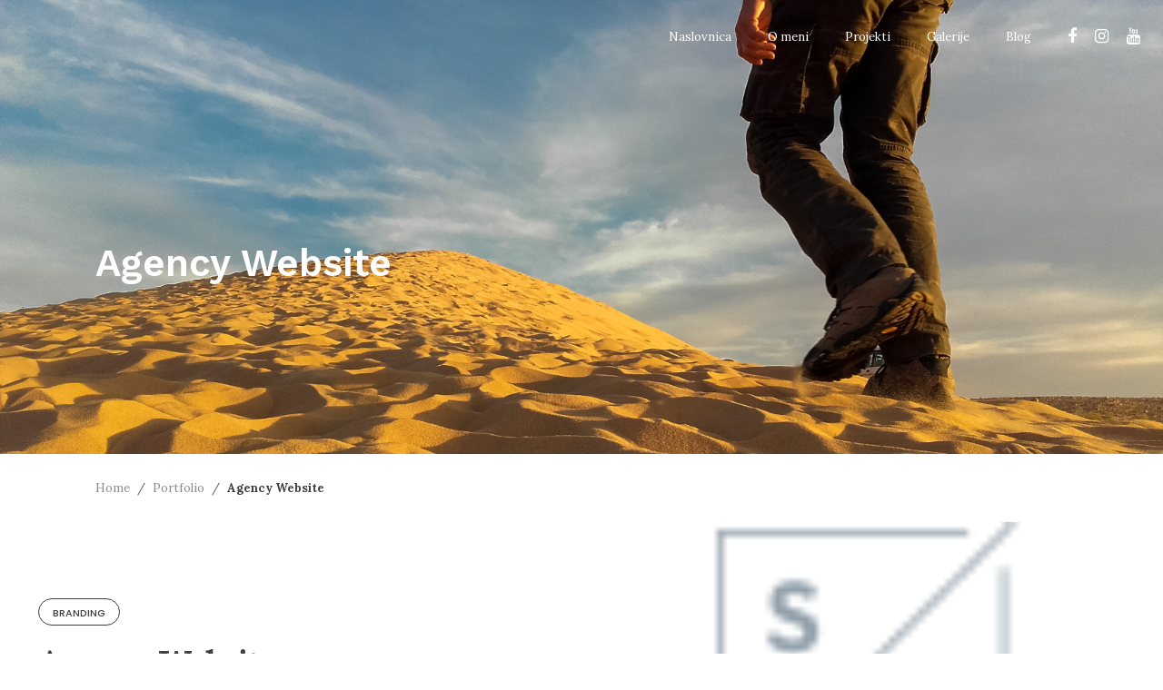

--- FILE ---
content_type: text/html; charset=UTF-8
request_url: https://www.passenger.com.hr/project/agency-website-2/
body_size: 8574
content:
<!DOCTYPE html>
<html lang="en-US"
	prefix="og: http://ogp.me/ns#" >
<head>
	
	<!-- Global site tag (gtag.js) - Google Analytics -->
	<script async src="https://www.googletagmanager.com/gtag/js?id=UA-125059612-1"></script>
	<script>
  		window.dataLayer = window.dataLayer || [];
  		function gtag(){dataLayer.push(arguments);}
  		gtag('js', new Date());
		
  		gtag('config', 'UA-125059612-1');
	</script>

	
    <meta charset="UTF-8">
	<meta name="viewport" content="width=device-width, initial-scale=1.0, maximum-scale=1, user-scalable=no">

	<link rel="profile" href="http://gmpg.org/xfn/11"> 
	<link rel="pingback" href="https://www.passenger.com.hr/xmlrpc.php">
   

	<title>Agency Website &#8211; Passenger.com.hr</title>
<link rel='dns-prefetch' href='//s0.wp.com' />
<link rel='dns-prefetch' href='//secure.gravatar.com' />
<link rel='dns-prefetch' href='//s.w.org' />
<link rel="alternate" type="application/rss+xml" title="Passenger.com.hr &raquo; Feed" href="https://www.passenger.com.hr/feed/" />
<link rel="alternate" type="application/rss+xml" title="Passenger.com.hr &raquo; Comments Feed" href="https://www.passenger.com.hr/comments/feed/" />
		<script type="text/javascript">
			window._wpemojiSettings = {"baseUrl":"https:\/\/s.w.org\/images\/core\/emoji\/11\/72x72\/","ext":".png","svgUrl":"https:\/\/s.w.org\/images\/core\/emoji\/11\/svg\/","svgExt":".svg","source":{"concatemoji":"https:\/\/www.passenger.com.hr\/wp-includes\/js\/wp-emoji-release.min.js?ver=4.9.26"}};
			!function(e,a,t){var n,r,o,i=a.createElement("canvas"),p=i.getContext&&i.getContext("2d");function s(e,t){var a=String.fromCharCode;p.clearRect(0,0,i.width,i.height),p.fillText(a.apply(this,e),0,0);e=i.toDataURL();return p.clearRect(0,0,i.width,i.height),p.fillText(a.apply(this,t),0,0),e===i.toDataURL()}function c(e){var t=a.createElement("script");t.src=e,t.defer=t.type="text/javascript",a.getElementsByTagName("head")[0].appendChild(t)}for(o=Array("flag","emoji"),t.supports={everything:!0,everythingExceptFlag:!0},r=0;r<o.length;r++)t.supports[o[r]]=function(e){if(!p||!p.fillText)return!1;switch(p.textBaseline="top",p.font="600 32px Arial",e){case"flag":return s([55356,56826,55356,56819],[55356,56826,8203,55356,56819])?!1:!s([55356,57332,56128,56423,56128,56418,56128,56421,56128,56430,56128,56423,56128,56447],[55356,57332,8203,56128,56423,8203,56128,56418,8203,56128,56421,8203,56128,56430,8203,56128,56423,8203,56128,56447]);case"emoji":return!s([55358,56760,9792,65039],[55358,56760,8203,9792,65039])}return!1}(o[r]),t.supports.everything=t.supports.everything&&t.supports[o[r]],"flag"!==o[r]&&(t.supports.everythingExceptFlag=t.supports.everythingExceptFlag&&t.supports[o[r]]);t.supports.everythingExceptFlag=t.supports.everythingExceptFlag&&!t.supports.flag,t.DOMReady=!1,t.readyCallback=function(){t.DOMReady=!0},t.supports.everything||(n=function(){t.readyCallback()},a.addEventListener?(a.addEventListener("DOMContentLoaded",n,!1),e.addEventListener("load",n,!1)):(e.attachEvent("onload",n),a.attachEvent("onreadystatechange",function(){"complete"===a.readyState&&t.readyCallback()})),(n=t.source||{}).concatemoji?c(n.concatemoji):n.wpemoji&&n.twemoji&&(c(n.twemoji),c(n.wpemoji)))}(window,document,window._wpemojiSettings);
		</script>
		<style type="text/css">
img.wp-smiley,
img.emoji {
	display: inline !important;
	border: none !important;
	box-shadow: none !important;
	height: 1em !important;
	width: 1em !important;
	margin: 0 .07em !important;
	vertical-align: -0.1em !important;
	background: none !important;
	padding: 0 !important;
}
</style>
<link rel='stylesheet' id='contact-form-7-css'  href='https://www.passenger.com.hr/wp-content/plugins/contact-form-7/includes/css/styles.css?ver=5.0' type='text/css' media='all' />
<link rel='stylesheet' id='rs-plugin-settings-css'  href='https://www.passenger.com.hr/wp-content/plugins/revslider/public/assets/css/settings.css?ver=5.4.6.3.1' type='text/css' media='all' />
<style id='rs-plugin-settings-inline-css' type='text/css'>
#rs-demo-id {}
</style>
<link rel='stylesheet' id='wpstatistics-css-css'  href='https://www.passenger.com.hr/wp-content/plugins/wp-statistics/assets/css/frontend.css?ver=12.3.6' type='text/css' media='all' />
<link rel='stylesheet' id='norebro-style-css'  href='https://www.passenger.com.hr/wp-content/themes/norebro/style.css?ver=1.0.15' type='text/css' media='all' />
<style id='norebro-style-inline-css' type='text/css'>
.subheader, .subheader .subheader-contacts .icon,.subheader a, .subheader .social-bar li a{background-color:#1f2123;}.subheader, .subheader .subheader-contacts .icon,.subheader a, .subheader .social-bar li a{font-size:13px;line-height:32px;color:rgba(255,255,255,0.9);}#masthead.site-header{border:none;}.header-title .bg-image{background-image:url('https://www.passenger.com.hr/wp-content/uploads/2018/03/20160225_190342.jpg');background-size:cover;}.header-title{}.header-title::after{background-color:transparent;}.header-title h1.page-title{font-family:'Work Sans', sans-serif;font-size:42px;font-style:normal;font-weight:600;color:#ffffff;}.header-title .subtitle{font-family:'Work Sans', sans-serif;font-size:20px;font-style:normal;color:#ffffff;}.norebro-bar{background-color:#333333;color:#bbbbbb;}.bar-hamburger{color:#bbbbbb;}.norebro-bar .content{color:#dddddd;}.norebro-bar .separator{background-color:#333b3e;}body .site-content{background-size:auto;background-position:center center;background-repeat: repeat;}footer.site-footer{background-size:cover;color:#9194a0;}.site-footer .widget,.site-footer .widget p,.site-footer .widget .subtitle,.site-footer .widget a,.site-footer .widget .widget-title, .site-footer .widget a:hover, .site-footer .widget h3 a, .site-footer .widget h4 a,.site-footer .widgets .socialbar a.social.outline span,.site-footer .widgets input,.site-footer input:not([type="submit"]):hover, .site-footer .widget_recent_comments .comment-author-link,.site-footer .widgets input:focus,.site-footer .widget_norebro_widget_subscribe button.btn,.site-footer .widgets select,.site-footer .widget_tag_cloud .tagcloud a,.site-footer .widget_tag_cloud .tagcloud a:hover{color:#9194a0;}.site-footer .widget_norebro_widget_subscribe button.btn, .site-footer .widget_norebro_widget_subscribe button.btn:hover,.site-footer input:not([type="submit"]), .site-footer input:not([type="submit"]):focus,.site-footer .widgets .socialbar a.social.outline,.site-footer .widgets select,.site-footer .widget_tag_cloud .tagcloud a,.site-footer .widget_tag_cloud .tagcloud a:hover{border-color:#9194a0;}.site-footer .widget_norebro_widget_subscribe button.btn:hover, .site-footer .widgets .socialbar a.social.outline:hover{background-color:#9194a0;}body, .font-main, .font-main a,p{font-family:'Poppins', sans-serif;}input,select,textarea,.accordion-box .buttons h5.title,.woocommerce div.product accordion-box.outline h5{font-family:'Poppins', sans-serif;}h1,h2,h3,h3.second-title,h4,h5,.counter-box .count,.counter-box .counter-box-count,h1 a,h2 a,h3 a,h4 a,h5 a{font-family:'Lora', sans-serif;font-weight:400;}.countdown-box .box-time .box-count,.chart-box-pie-content{font-family:'Lora', sans-serif;font-weight:400;}button,.btn,a.btn,input[type="submit"],.socialbar.boxed-fullwidth a .social-text, .breadcrumbs,.font-titles,h1, h2, h3, h4, h5, h6,.countdown-box .box-time .box-count,.counter-box .counter-box-count,.vc_row .vc-bg-side-text,.slider-vertical-numbers li, .slider-vertical-numbers > div, .slider-vertical-numbers > .owl-dot,.slider-vertical-dots li,.slider-vertical-dots > div,.slider-vertical-dots > .owl-dot,.socialbar.inline a,.socialbar.boxed a .social-text,.widget_calendar caption,.breadcrumbs,nav.pagination,#masthead .site-title,#masthead .site-title a,.header-search form input,#mega-menu-wrap > ul > li,#masthead .menu-other > li > a,#masthead .menu-other > li .submenu .sub-nav.languages li a,.fullscreen-navigation .languages,.portfolio-sorting li,.portfolio-item.grid-4 .more, .portfolio-item.grid-5 .more,.portfolio-grid-4 .scroll, .portfolio-grid-5 .scroll, .portfolio-grid-7 .scroll{font-family:'Lora', sans-serif;}.portfolio-item h4,.portfolio-item h4.title,.portfolio-item h4 a,.portfolio-item-2 h4,.portfolio-item-2 h4.title,.portfolio-item-2 h4 a,.woocommerce ul.products li.product a {font-family:'Lora', sans-serif;font-weight:400;font-size:inherit;line-height:inherit;}.blog-item h3.title{font-family:'Lora', sans-serif;font-weight:400;line-height:initial;}.blog-item h3.title a{font-size: initial;}.portfolio-item-2 h4 {font-family:'Lora', sans-serif;font-weight:400;}p.subtitle,.subtitle-font,a.category{font-family:'Lora', sans-serif;}span.category > a,div.category > a{font-family:'Lora', sans-serif;}.portfolio-item .subtitle-font,.woocommerce ul.products li.product .subtitle-font.category,.woocommerce ul.products li.product .subtitle-font.category > a{font-family:'Lora', sans-serif;font-size:inherit;line-height:inherit;}input.classic::-webkit-input-placeholder,.contact-form.classic input::-webkit-input-placeholder,.contact-form.classic textarea::-webkit-input-placeholder,input.classic::-moz-placeholder{font-family:'Lora', sans-serif;}.contact-form.classic input::-moz-placeholder,.contact-form.classic textarea::-moz-placeholder{font-family:'Lora', sans-serif;}input.classic:-ms-input-placeholder,.contact-form.classic input:-ms-input-placeholder,.contact-form.classic textarea:-ms-input-placeholder{font-family:'Lora', sans-serif;}.accordion-box .title:hover .control,.accordion-box .item.active .control,.accordion-box.title-brand-color .title,.accordion-box.active-brand-color .item.active .control,.accordion-box.active-brand-color .title:hover .control,.slider .owl-dot.brand,.socialbar.brand a:hover,.socialbar.brand.outline a,.socialbar.brand.flat a,.socialbar.brand.inline a:hover,.video-module .btn-play.outline.btn-brand,.video-module.boxed:hover .btn-play.btn-brand,.widget_tag_cloud .tagcloud a:hover, .widget_product_tag_cloud .tagcloud a:hover,.widget_nav_menu .menu-item a:hover,.widget_pages .menu-item a:hover,.widget_nav_menu .current-menu-item a,.widget_pages .current-menu-item a,.widget-sidebar-menu-left .menu-item a:hover,.widget_rss ul a,.widget_norebro_widget_recent_posts ul.recent-posts-list h4 a:hover,.widget_norebro_widget_login a,.widget div.star-rating:before,.widget div.star-rating span:before, .widget span.star-rating:before,.widget span.star-rating span:before,a:hover,p a,.btn-brand:hover,.btn-outline.btn-brand,a.btn-outline.btn-brand,.btn-outline.btn-brand.disabled:hover,a.btn-outline.btn-brand.disabled:hover,.btn-link.btn-brand,a.btn-link.btn-brand,a.tag:hover,.tag-wrap a:hover,a[class^="tag-link-"]:hover,nav.pagination li a.page-numbers.active,.fullscreen-navigation .copyright .content > a,.fullscreen-navigation.simple ul.menu li:hover > a,.fullscreen-navigation.centered .fullscreen-menu-wrap ul.menu > li a:hover,.post-navigation .box-wrap > a:hover h4, .post-navigation .box-wrap > a:hover .icon,.bar .content a:hover,.bar .share .links a:hover,.portfolio-sorting li a:hover,.portfolio-item h4.title a:hover, .portfolio-item .widget h4 a:hover, .widget .portfolio-item h4 a:hover,.portfolio-item .category.outline,.portfolio-item.grid-2:hover h4.title, .portfolio-item.grid-2:hover .widget h4, .widget .portfolio-item.grid-2:hover h4,.portfolio-item.grid-2.hover-2 .overlay span,.portfolio-item.grid-5 .more span,.blog-grid .tags a:hover,.blog-grid:hover h3 a,.blog-grid.grid-4:hover .tags a,.post .entry-content a,.page-links a,.entry-footer .share .title:hover,.toggle-post:hover .arrow,.toggle-post:hover .content h3,.post .comments-link a:hover,.comments-area .comment-body .comment-meta .reply a,.comments-area .comment-body .comment-meta a.comment-edit-link,.comments-area .reply a,.comments-area .reply-cancle a,.comments-area a.comment-edit-link,input.brand-color,input[type="submit"].brand-color,button.brand-color,a.brand-color,div.brand-color,span.brand-color,input.brand-color-hover:hover,input[type="submit"].brand-color-hover:hover,button.brand-color-hover:hover,a.brand-color-hover:hover,div.brand-color-hover:hover,span.brand-color-hover:hover,.brand-color,.brand-color-after:after,.brand-color-before:before,.brand-color-hover:hover,.brand-color-hover-after:after,.brand-color-hover-before:before,.woocommerce .product div.summary .woo-review-link:hover,.woocommerce .product .product_meta a,ul.woo-products li.product:hover h3 a,.woocommerce form.login a,.woocommerce #payment li.wc_payment_method a.about_paypal,.woocommerce .woo-my-nav li.is-active a,.woocommerce .woo-my-content p a:hover{color:#313638;}.video-module.btn-brand-color-hover:hover .btn-play .icon,.brand-color-i,.brand-color-after-i:after,.brand-color-before-i:before,.brand-color-hover-i:hover,.brand-color-hover-i-after:after,.brand-color-hover-i-before:before{color:#313638 !important;}.accordion-box.outline.title-brand-border-color .title,.contact-form.without-label-offset .focus.active,.contact-form.flat input:not([type="submit"]):focus, .contact-form.flat select:focus, .contact-form.flat textarea:focus,.socialbar.brand a,.video-module .btn-play.btn-brand,.widget_tag_cloud .tagcloud a:hover, .widget_product_tag_cloud .tagcloud a:hover,.widget_calendar tbody tr td#today,.btn-brand,.btn-outline.btn-brand,a.btn-outline.btn-brand,.btn-outline.btn-brand:hover,a.btn-outline.btn-brand:hover,.btn-outline.btn-brand.disabled:hover,a.btn-outline.btn-brand.disabled:hover,input:not([type="submit"]):focus,textarea:focus,select:focus,a.tag:hover,.tag-wrap a:hover,a[class^="tag-link-"]:hover,.portfolio-gallery .gallery-content .tag,.header-search form input:focus,.fullscreen-navigation.simple ul.menu li:hover > a:after, .fullscreen-navigation.simple ul.menu li:hover > a:before,.portfolio-item .category.outline,.portfolio-page.fullscreen .content .tag,.portfolio-page.portfolio-header-title.invert .tag,.entry-footer .share .title:hover,input.brand-border-color,input[type="submit"].brand-border-color,button.brand-border-color,a.brand-border-color,div.brand-border-color,span.brand-border-color,input.brand-border-color-hover:hover,input[type="submit"].brand-border-color-hover:hover,button.brand-border-color-hover:hover,a.brand-border-color-hover:hover,div.brand-border-color-hover:hover,span.brand-border-color-hover:hover,.brand-border-color,.brand-border-color-after:after,.brand-border-color-before:before,.brand-border-color-hover:hover,.brand-border-color-hover-after:after,.brand-border-color-hover-before:before{border-color:#313638;}.brand-border-color-i,.brand-border-color-after-i:after,.brand-border-color-before-i:before,.brand-border-color-hover-i:hover,.brand-border-color-hover-i-after:after,.brand-border-color-hover-i-before:before{border-color:#313638 !important;}.divider,h1.with-divider:after, h2.with-divider:after, h3.with-divider:after, h4.with-divider:after, h5.with-divider:after, h6.with-divider:after,.accordion-box.title-brand-bg-color .title,.list-box li:after, .widget_recent_comments li:after, .widget_recent_entries li:after, .widget_meta li:after, .widget_archive li:after, .widget_nav_menu li:after,.widget_pages li:after, .widget_categories li:after, .widget_rss li:after, .widget_product_categories li:after,.list-box.icon-fill li .icon, .icon-fill.widget_recent_comments li .icon, .icon-fill.widget_recent_entries li .icon, .icon-fill.widget_meta li .icon, .icon-fill.widget_archive li .icon, .icon-fill.widget_nav_menu li .icon,.icon-fill.widget_pages li .icon, .icon-fill.widget_categories li .icon, .icon-fill.widget_rss li .icon, .icon-fill.widget_product_categories li .icon,.socialbar.brand a,.socialbar.brand.outline a:hover,.socialbar.brand.flat a:hover,.video-module .btn-play.btn-brand,.video-module.boxed:hover .btn-play.outline.btn-brand,.widget_calendar caption,.widget_price_filter .ui-slider-range,.widget_price_filter .ui-slider-handle:after,a.hover-underline.underline-brand:before,.btn-brand,button[disabled].btn-brand:hover,input[type="submit"][disabled].btn-brand:hover,.btn-outline.btn-brand:hover,a.btn-outline.btn-brand:hover,.radio input:checked + .input:after,.radio:hover input:checked + .input:after,.portfolio-gallery .gallery-content .tag,nav.pagination li a.hover-underline:before,.portfolio-sorting li a:hover .name:before,.portfolio-item .category,.portfolio-page.fullscreen .content .tag,.portfolio-page.portfolio-header-title.invert .tag,input.brand-bg-color,input[type="submit"].brand-bg-color,button.brand-bg-color,a.brand-bg-color,div.brand-bg-color,span.brand-bg-color,input.brand-bg-color-hover:hover,input[type="submit"].brand-bg-color-hover:hover,button.brand-bg-color-hover:hover,a.brand-bg-color-hover:hover,div.brand-bg-color-hover:hover,span.brand-bg-color-hover:hover,.brand-bg-color,.brand-bg-color-after:after,.brand-bg-color-before:before,.brand-bg-color-hover:hover,.brand-bg-color-hover-after:after,.brand-bg-color-hover-before:before,.woocommerce .product .product_meta > span:after,.select2-dropdown .select2-results__option[aria-selected="true"],.woocommerce .woo-my-content mark{background-color:#313638;}.brand-bg-color-i,.brand-bg-color-after-i:after,.brand-bg-color-before-i:before,.brand-bg-color-hover-i:hover,.brand-bg-color-hover-i-after:after,.brand-bg-color-hover-i-before:before{background-color:#313638 !important;}
</style>
<link rel='stylesheet' id='norebro-grid-css'  href='https://www.passenger.com.hr/wp-content/themes/norebro/css/grid.min.css?ver=4.9.26' type='text/css' media='all' />
<link rel='stylesheet' id='jetpack-widget-social-icons-styles-css'  href='https://www.passenger.com.hr/wp-content/plugins/jetpack/modules/widgets/social-icons/social-icons.css?ver=20170506' type='text/css' media='all' />
<link rel='stylesheet' id='jetpack_css-css'  href='https://www.passenger.com.hr/wp-content/plugins/jetpack/css/jetpack.css?ver=6.1.5' type='text/css' media='all' />
<script type='text/javascript' src='https://www.passenger.com.hr/wp-includes/js/jquery/jquery.js?ver=1.12.4'></script>
<script type='text/javascript' src='https://www.passenger.com.hr/wp-includes/js/jquery/jquery-migrate.min.js?ver=1.4.1'></script>
<script type='text/javascript'>
/* <![CDATA[ */
var related_posts_js_options = {"post_heading":"h4"};
/* ]]> */
</script>
<script type='text/javascript' src='https://www.passenger.com.hr/wp-content/plugins/jetpack/_inc/build/related-posts/related-posts.min.js?ver=20150408'></script>
<script type='text/javascript' src='https://www.passenger.com.hr/wp-content/plugins/revslider/public/assets/js/jquery.themepunch.tools.min.js?ver=5.4.6.3.1'></script>
<script type='text/javascript' src='https://www.passenger.com.hr/wp-content/plugins/revslider/public/assets/js/jquery.themepunch.revolution.min.js?ver=5.4.6.3.1'></script>
<link rel='https://api.w.org/' href='https://www.passenger.com.hr/wp-json/' />
<link rel="EditURI" type="application/rsd+xml" title="RSD" href="https://www.passenger.com.hr/xmlrpc.php?rsd" />
<link rel="wlwmanifest" type="application/wlwmanifest+xml" href="https://www.passenger.com.hr/wp-includes/wlwmanifest.xml" /> 
<link rel='prev' title='Argenta Website' href='https://www.passenger.com.hr/project/argenta-website-4/' />
<link rel='next' title='Mobile Application' href='https://www.passenger.com.hr/project/mobile-application/' />
<meta name="generator" content="WordPress 4.9.26" />
<link rel="alternate" type="application/json+oembed" href="https://www.passenger.com.hr/wp-json/oembed/1.0/embed?url=https%3A%2F%2Fwww.passenger.com.hr%2Fproject%2Fagency-website-2%2F" />
<link rel="alternate" type="text/xml+oembed" href="https://www.passenger.com.hr/wp-json/oembed/1.0/embed?url=https%3A%2F%2Fwww.passenger.com.hr%2Fproject%2Fagency-website-2%2F&#038;format=xml" />

<link rel='dns-prefetch' href='//v0.wordpress.com'/>
<style type='text/css'>img#wpstats{display:none}</style>		<style type="text/css">.recentcomments a{display:inline !important;padding:0 !important;margin:0 !important;}</style>
		<meta name="generator" content="Powered by WPBakery Page Builder - drag and drop page builder for WordPress."/>
<!--[if lte IE 9]><link rel="stylesheet" type="text/css" href="https://www.passenger.com.hr/wp-content/plugins/js_composer/assets/css/vc_lte_ie9.min.css" media="screen"><![endif]--><meta name="generator" content="Powered by Slider Revolution 5.4.6.3.1 - responsive, Mobile-Friendly Slider Plugin for WordPress with comfortable drag and drop interface." />
<script type="text/javascript">function setREVStartSize(e){
				try{ var i=jQuery(window).width(),t=9999,r=0,n=0,l=0,f=0,s=0,h=0;					
					if(e.responsiveLevels&&(jQuery.each(e.responsiveLevels,function(e,f){f>i&&(t=r=f,l=e),i>f&&f>r&&(r=f,n=e)}),t>r&&(l=n)),f=e.gridheight[l]||e.gridheight[0]||e.gridheight,s=e.gridwidth[l]||e.gridwidth[0]||e.gridwidth,h=i/s,h=h>1?1:h,f=Math.round(h*f),"fullscreen"==e.sliderLayout){var u=(e.c.width(),jQuery(window).height());if(void 0!=e.fullScreenOffsetContainer){var c=e.fullScreenOffsetContainer.split(",");if (c) jQuery.each(c,function(e,i){u=jQuery(i).length>0?u-jQuery(i).outerHeight(!0):u}),e.fullScreenOffset.split("%").length>1&&void 0!=e.fullScreenOffset&&e.fullScreenOffset.length>0?u-=jQuery(window).height()*parseInt(e.fullScreenOffset,0)/100:void 0!=e.fullScreenOffset&&e.fullScreenOffset.length>0&&(u-=parseInt(e.fullScreenOffset,0))}f=u}else void 0!=e.minHeight&&f<e.minHeight&&(f=e.minHeight);e.c.closest(".rev_slider_wrapper").css({height:f})					
				}catch(d){console.log("Failure at Presize of Slider:"+d)}
			};</script>
<noscript><style type="text/css"> .wpb_animate_when_almost_visible { opacity: 1; }</style></noscript>
</head>

<body class="norebro_portfolio-template-default single single-norebro_portfolio postid-63 norebro-theme-1-0-0 wpb-js-composer js-comp-ver-5.4.5 vc_responsive">

	
<div class="page-preloader" id="page-preloader">
	<div class="loader"></div>
</div>


	
<a class="scroll-top" id="page-scroll-top">
	<img src="https://www.passenger.com.hr/wp-content/themes/norebro/images/scroll-top.svg" alt="Scroll to top">
</a>


	

	<div id="page" class="site">
		<a class="skip-link screen-reader-text" href="#main">Skip to content</a>
	
			
		

		
<header id="masthead" class="site-header light-text header-1"
	>
	<div class="header-wrap">
		
<div class="site-branding">
		<p class="site-title">
		<a href="https://www.passenger.com.hr/" rel="home">

			<span class="logo with-mobile">
									<img src="https://www.passenger.com.hr/wp-content/uploads/2018/03/TranparentLogo.png"  srcset="https://www.passenger.com.hr/wp-content/uploads/2018/03/TranparentLogo.png 2x" alt="Passenger.com.hr">
							</span>
			
			<span class="fixed-logo">
									<img src="https://www.passenger.com.hr/wp-content/uploads/2018/03/TranparentLogo.png"  srcset="https://www.passenger.com.hr/wp-content/uploads/2018/03/TranparentLogo.png 2x" alt="Passenger.com.hr">
							</span>

						<span class="mobile-logo">
				<img src="https://www.passenger.com.hr/wp-content/uploads/2018/03/TranparentLogo.png" class=" alt="Passenger.com.hr">
			</span>
			
						<span class="fixed-mobile-logo">
				<img src="https://www.passenger.com.hr/wp-content/uploads/2018/03/TranparentLogo.png" class="" alt="Passenger.com.hr">
			</span>
			
			<span class="for-onepage">
				<span class="dark hidden">
											<img src="https://www.passenger.com.hr/wp-content/uploads/2018/03/TranparentLogo.png"  srcset="https://www.passenger.com.hr/wp-content/uploads/2018/03/TranparentLogo.png 2x" alt="Passenger.com.hr">
									</span>
				<span class="light hidden">
											<img src="https://www.passenger.com.hr/wp-content/uploads/2018/03/TranparentLogo.png"  srcset="https://www.passenger.com.hr/wp-content/uploads/2018/03/TranparentLogo.png 2x" alt="Passenger.com.hr">
									</span>
			</span>

		</a>
	</p>
</div><!-- .site-branding -->		<div class="right">
			
<nav id="site-navigation" class="main-nav">
	<div class="close">
		<span class="icon ion-android-close"></span>
	</div>
	<div id="mega-menu-wrap">
		<ul id="primary-menu" class="menu"><li id="nav-menu-item-819239353-696bb7ce62c6d" class="mega-menu-item nav-item menu-item-depth-0 "><a href="https://www.passenger.com.hr/" class="menu-link main-menu-link item-title"><span>Naslovnica</span></a></li>
<li id="nav-menu-item-819239354-696bb7ce62cac" class="mega-menu-item nav-item menu-item-depth-0 "><a href="https://www.passenger.com.hr/o-meni/" class="menu-link main-menu-link item-title"><span>O meni</span></a></li>
<li id="nav-menu-item-819239359-696bb7ce62ce2" class="mega-menu-item nav-item menu-item-depth-0 "><a href="http://www.passenger.com.hr/#projekti" class="menu-link main-menu-link item-title"><span>Projekti</span></a></li>
<li id="nav-menu-item-819239580-696bb7ce62d14" class="mega-menu-item nav-item menu-item-depth-0 "><a href="http://www.passenger.com.hr/#galerije" class="menu-link main-menu-link item-title"><span>Galerije</span></a></li>
<li id="nav-menu-item-819239394-696bb7ce62d45" class="mega-menu-item nav-item menu-item-depth-0 "><a href="https://www.passenger.com.hr/blog/" class="menu-link main-menu-link item-title"><span>Blog</span></a></li>
</ul>	</div>

	<ul class="phone-menu-bottom">

		<!-- Languages -->
		
		<!-- Contact info  -->
		<li class="contact">
			
		</li>

				<li class="socialbar small outline">
							<a href="https://hr-hr.facebook.com/damir.vujnovac" class="facebook"><span class="icon fa fa-facebook"></span></a>							<a href="https://www.instagram.com/damir_noborders/" class="instagram"><span class="icon fa fa-instagram"></span></a>							<a href="https://www.youtube.com/channel/UC2RS6dIqqfS-ZtBuW0sN8yA" class="youtube"><span class="icon fa fa-youtube"></span></a>					</li>
		
	</ul>
</nav>			

<ul class="menu-other">

			
	
		<li class="social">
					<a href="https://hr-hr.facebook.com/damir.vujnovac" class="facebook"><span class="icon fa fa-facebook"></span></a>					<a href="https://www.instagram.com/damir_noborders/" class="instagram"><span class="icon fa fa-instagram"></span></a>					<a href="https://www.youtube.com/channel/UC2RS6dIqqfS-ZtBuW0sN8yA" class="youtube"><span class="icon fa fa-youtube"></span></a>			</li>
	
	</ul>



<!-- Mobile menu -->
<div class="hamburger-menu" id="hamburger-menu">
	<a class="hamburger" aria-controls="site-navigation" aria-expanded="false"></a>
</div>						<div class="close-menu"></div>
		</div>
	</div><!-- .header-wrap -->
</header><!-- #masthead -->


<div class="fullscreen-navigation" id="fullscreen-mega-menu">
	<div class="site-branding">
		<p class="site-title">
			<a href="https://www.passenger.com.hr/" rel="home">
												<span class="first-logo">
						<img src="https://www.passenger.com.hr/wp-content/uploads/2018/03/TranparentLogo.png" 
														 srcset="https://www.passenger.com.hr/wp-content/uploads/2018/03/TranparentLogo.png 2x" 
							alt="Passenger.com.hr">
					</span>
										</a>
		</p>
	</div>
	<div class="fullscreen-menu-wrap">
		<div id="fullscreen-mega-menu-wrap">
			<ul id="secondary-menu" class="menu"><li id="nav-menu-item-819239353-696bb7ce64067" class="mega-menu-item nav-item menu-item-depth-0 "><a href="https://www.passenger.com.hr/" class="menu-link main-menu-link item-title"><span>Naslovnica</span></a></li>
<li id="nav-menu-item-819239354-696bb7ce640a4" class="mega-menu-item nav-item menu-item-depth-0 "><a href="https://www.passenger.com.hr/o-meni/" class="menu-link main-menu-link item-title"><span>O meni</span></a></li>
<li id="nav-menu-item-819239359-696bb7ce640d8" class="mega-menu-item nav-item menu-item-depth-0 "><a href="http://www.passenger.com.hr/#projekti" class="menu-link main-menu-link item-title"><span>Projekti</span></a></li>
<li id="nav-menu-item-819239580-696bb7ce64109" class="mega-menu-item nav-item menu-item-depth-0 "><a href="http://www.passenger.com.hr/#galerije" class="menu-link main-menu-link item-title"><span>Galerije</span></a></li>
<li id="nav-menu-item-819239394-696bb7ce64139" class="mega-menu-item nav-item menu-item-depth-0 "><a href="https://www.passenger.com.hr/blog/" class="menu-link main-menu-link item-title"><span>Blog</span></a></li>
</ul>		</div>
	</div>
	
	
	<div class="copyright">
		<span class="content">
			© 2018, Damir Vujnovac | <a href="http://www.passenger.com.hr/#kontakt">Kontakt</a>  
			Sva prava pridržana		</span>

				<div class="socialbar small outline">
							<a href="https://hr-hr.facebook.com/damir.vujnovac" class="facebook"><span class="icon fa fa-facebook"></span></a>							<a href="https://www.instagram.com/damir_noborders/" class="instagram"><span class="icon fa fa-instagram"></span></a>							<a href="https://www.youtube.com/channel/UC2RS6dIqqfS-ZtBuW0sN8yA" class="youtube"><span class="icon fa fa-youtube"></span></a>					</div>
			</div>
	<div class="close" id="fullscreen-menu-close">
		<span class="ion-ios-close-empty"></span>
	</div>
</div>
		
		
		<div id="content" class="site-content">

			

<div class="header-title without-cap text-left">
	<div class="bg-image"></div>
	<div class="title-wrap">
		<div class="content">
		
			<div class="page-container full">
				<div class="wrap-container">
					
					<h1 class="page-title">Agency Website</h1>
									</div>
			</div>

		</div>
	</div>
</div> <!-- .header-title -->


<div class="breadcrumbs" itemscope itemtype="http://schema.org/BreadcrumbList">
	<div class="page-container full">
		<div class="vc_col-sm-12">
			
			<div class="left">
				<a class="brand-color-hover hover-underline underline-brand" itemprop="itemListElement" itemscope itemtype="http://schema.org/ListItem" href="https://www.passenger.com.hr/">Home</a> / <a class="brand-color-hover hover-underline underline-brand" itemprop="itemListElement" itemscope itemtype="http://schema.org/ListItem" href="https://www.passenger.com.hr/">Portfolio</a> / <span class="current" itemprop="itemListElement" itemscope itemtype="http://schema.org/ListItem">Agency Website</span>			</div>

			
		</div>
		<div class="clear"></div>
	</div><!--.page-container-->
</div> <!-- .breadcrumbs -->

<div class="page-container">

		<div class="portfolio-page-custom-content">
			</div>
	
	<!-- Content -->
	<div class="portfolio-page boxed content-invert" id="scroll-portfolio">
		<div id="scroll-portfolio" class="vc_col-sm-6">
			<div class="portfolio-content" data-norebro-content-scroll="#scroll-portfolio">
				<div class="vc_row">
					<div class="vc_col-sm-12">
						
																												<span class="tag">Branding</span>
													
						<h2 class="title text-left">Agency Website</h2>					</div>
					<div class="clear"></div>
					<div class="vc_col-sm-12">
						<p>Our teams are up to date with the latest technologies, media trends and are keen to prove themselves in this industry and that’s what you want. Sed quia non numquam eius modi tempora incidunt ut labore et dolore magnam aliquam quaerat voluptatem.</p>																		<h5 class="title text-left task-title">Task</h5>
						<p>Our main goal was to quis nostrud exercitation ullamco laboris nisi ut aliquip ex ea commodo consequat. Climb leg rub face on everything give attitude nap all day for under the bed. Chase mice attack feet but rub face on everything hopped up on goofballs.</p>
											</div>
					<div class="info vc_col-sm-12">
						<ul class="info-list">
														<li>
								<h5 class="title uppercase">Date</h5>
								<p>March 26, 2017</p>
							</li>
							
														<li>
								<h5 class="title uppercase">Skills</h5>
								<p>JQuery, Sass</p>
							</li>
							
														<li>
								<h5 class="title uppercase">Client</h5>
								<p>Colabrio Team</p>
							</li>
							
													</ul>
						
												<h5 class="title text-left task-title">Share project</h5>
						<div class="socialbar inline">
												<a href="https://www.facebook.com/sharer/sharer.php?u=https%3A%2F%2Fwww.passenger.com.hr%2Fproject%2Fagency-website-2%2F" class="facebook hover-underline">
						<span class="icon fa fa-facebook"></span>
						<span class="social-text">Facebook</span>
					</a>
									<a href="https://twitter.com/intent/tweet?text=Agency+Website,+https%3A%2F%2Fwww.passenger.com.hr%2Fproject%2Fagency-website-2%2F" class="twitter hover-underline">
						<span class="icon fa fa-twitter"></span>
						<span class="social-text">Twitter</span>
					</a>
									<a href="https://plus.google.com/share?url=https%3A%2F%2Fwww.passenger.com.hr%2Fproject%2Fagency-website-2%2F" class="googleplus hover-underline">
						<span class="icon fa fa-google"></span>
						<span class="social-text">Google+</span>
					</a>
									<a href="http://pinterest.com/pin/create/button/?url=https%3A%2F%2Fwww.passenger.com.hr%2Fproject%2Fagency-website-2%2F&description=Agency+Website" class="pinterest hover-underline">
						<span class="icon fa fa-pinterest-p"></span>
						<span class="social-text">Pinterest</span>
					</a>
									<a href="https://www.linkedin.com/shareArticle?mini=true&url=https%3A%2F%2Fwww.passenger.com.hr%2Fproject%2Fagency-website-2%2F&title=Agency+Website&source=Passenger.com.hr" class="linkedin hover-underline">
						<span class="icon fa fa-linkedin"></span>
						<span class="social-text">LinkedIn</span>
					</a>
										</div>
						
												<a href="http://norebro.colabr.io/" class="open-website btn btn-brand" target="_blank">
							<span class="text">
								Open Website							</span>
							<span class="icon ion-android-arrow-forward"></span>
						</a>
												
					</div>
				</div>
			</div>
		</div>
		<div class="vc_col-sm-6 images-wrap">
												<img src="https://www.passenger.com.hr/wp-content/uploads/2017/08/dm12__client_01-min.png" alt="">
										<div class="clear"></div>
		</div>
		<div class="clear"></div>
	</div>

	
</div><!--.page-container-->


		</div><!-- #content -->
		<footer id="colophon" class="site-footer sticky">

			
			<div class="site-info">
			<div class="page-container">
				<div class="wrap">
											<div class="left">
							© 2018, Damir Vujnovac | <a href="http://www.passenger.com.hr/#kontakt">Kontakt</a> 						</div>
						<div class="right">
							Sva prava pridržana						</div>
										<div class="clear"></div>
				</div>
			</div>
		</div><!-- .site-info -->
	
</footer><!-- #colophon -->
	</div><!-- #page -->

	
	
		<div style="display:none">
	</div>
<link rel='stylesheet' id='aos-css'  href='https://www.passenger.com.hr/wp-content/themes/norebro/css/aos.css?ver=4.9.26' type='text/css' media='all' />
<link rel='stylesheet' id='ionicons-css'  href='https://www.passenger.com.hr/wp-content/themes/norebro/css/ionicons.min.css?ver=4.9.26' type='text/css' media='all' />
<link rel='stylesheet' id='font-awesome-css'  href='https://www.passenger.com.hr/wp-content/plugins/js_composer/assets/lib/bower/font-awesome/css/font-awesome.min.css?ver=5.4.5' type='text/css' media='all' />
<link rel='stylesheet' id='norebro-global-fonts-css'  href='//fonts.googleapis.com/css?family=Work+Sans%3A900%2C800%2C700%2C600%2C500%2C400%2C300%2C200%2C100%7CWork+Sans%3A100%2C200%2C300%2C400%2C500%2C600%2C700%2C800%2C900%7CPoppins%3A700%2C600%2C500%2C400%2C300%7CLora%3A400%2C400i%2C700%2C700i%7CLora%3A700i%2C700%2C400i%2C400%26subset%3Dlatin-ext%2Clatin-ext%2Clatin-ext%2Cdevanagari%2Clatin-ext%2Cdevanagari%2Clatin-ext%2Cdevanagari%2Clatin-ext%2Cdevanagari%2Ccyrillic-ext%2Cvietnamese%2Clatin-ext%2Ccyrillic%2Ccyrillic-ext%2Cvietnamese%2Clatin-ext%2Ccyrillic%2Ccyrillic-ext%2Cvietnamese%2Clatin-ext%2Ccyrillic%2Ccyrillic-ext%2Cvietnamese%2Clatin-ext%2Ccyrillic%2Ccyrillic-ext%2Cvietnamese%2Clatin-ext%2Ccyrillic%2Ccyrillic-ext%2Cvietnamese%2Clatin-ext%2Ccyrillic%2Ccyrillic-ext%2Cvietnamese%2Clatin-ext%2Ccyrillic%2Ccyrillic%2Clatin-ext%2Cvietnamese%2Ccyrillic-ext%2Ccyrillic%2Clatin-ext%2Cvietnamese%2Ccyrillic-ext%2Ccyrillic%2Clatin-ext%2Cvietnamese%2Ccyrillic-ext%2Ccyrillic%2Clatin-ext%2Cvietnamese%2Ccyrillic-ext%2Ccyrillic%2Clatin-ext%2Cvietnamese%2Ccyrillic-ext%2Ccyrillic%2Clatin-ext%2Cvietnamese%2Ccyrillic-ext%2Ccyrillic%2Clatin-ext%2Cvietnamese%2Ccyrillic-ext&#038;ver=1.0.0' type='text/css' media='all' />
<script type='text/javascript'>
/* <![CDATA[ */
var wpcf7 = {"apiSettings":{"root":"https:\/\/www.passenger.com.hr\/wp-json\/contact-form-7\/v1","namespace":"contact-form-7\/v1"},"recaptcha":{"messages":{"empty":"Please verify that you are not a robot."}},"cached":"1"};
/* ]]> */
</script>
<script type='text/javascript' src='https://www.passenger.com.hr/wp-content/plugins/contact-form-7/includes/js/scripts.js?ver=5.0'></script>
<script type='text/javascript' src='https://s0.wp.com/wp-content/js/devicepx-jetpack.js?ver=202603'></script>
<script type='text/javascript' src='https://secure.gravatar.com/js/gprofiles.js?ver=2026Janaa'></script>
<script type='text/javascript'>
/* <![CDATA[ */
var WPGroHo = {"my_hash":""};
/* ]]> */
</script>
<script type='text/javascript' src='https://www.passenger.com.hr/wp-content/plugins/jetpack/modules/wpgroho.js?ver=4.9.26'></script>
<script type='text/javascript' src='https://www.passenger.com.hr/wp-content/themes/norebro/js/woocommerce-hack.js?ver=4.9.26'></script>
<script type='text/javascript' src='https://www.passenger.com.hr/wp-includes/js/wp-embed.min.js?ver=4.9.26'></script>
<script type='text/javascript' src='https://www.passenger.com.hr/wp-includes/js/imagesloaded.min.js?ver=3.2.0'></script>
<script type='text/javascript' src='https://www.passenger.com.hr/wp-includes/js/masonry.min.js?ver=3.3.2'></script>
<script type='text/javascript' src='https://www.passenger.com.hr/wp-includes/js/jquery/jquery.masonry.min.js?ver=3.1.2b'></script>
<script type='text/javascript' src='https://www.passenger.com.hr/wp-includes/js/underscore.min.js?ver=1.8.3'></script>
<script type='text/javascript' src='https://www.passenger.com.hr/wp-content/themes/norebro/js/aos.js?ver=4.9.26'></script>
<script type='text/javascript' src='https://www.passenger.com.hr/wp-content/plugins/js_composer/assets/lib/bower/isotope/dist/isotope.pkgd.min.js?ver=5.4.5'></script>
<script type='text/javascript' src='https://www.passenger.com.hr/wp-content/themes/norebro/js/jquery.mega-menu.min.js?ver=4.9.26'></script>
<script type='text/javascript' src='https://www.passenger.com.hr/wp-content/themes/norebro/js/navigation.js?ver=1.0.0'></script>
<script type='text/javascript' src='https://www.passenger.com.hr/wp-content/themes/norebro/js/skip-link-focus-fix.js?ver=1.0.0'></script>
<script type='text/javascript' src='https://www.passenger.com.hr/wp-content/themes/norebro/js/owl.carousel.min.js?ver=4.9.26'></script>
<script type='text/javascript' src='https://www.passenger.com.hr/wp-content/themes/norebro/js/scroll-smooth.min.js?ver=4.9.26'></script>
<script type='text/javascript' src='https://www.passenger.com.hr/wp-content/themes/norebro/js/jquery.onepage-scroll.min.js?ver=1.0.0'></script>
<script type='text/javascript' src='https://www.passenger.com.hr/wp-content/themes/norebro/js/main.js?ver=4.9.26'></script>
<script type='text/javascript' src='https://stats.wp.com/e-202603.js' async='async' defer='defer'></script>
<script type='text/javascript'>
	_stq = window._stq || [];
	_stq.push([ 'view', {v:'ext',j:'1:6.1.5',blog:'147074362',post:'63',tz:'0',srv:'www.passenger.com.hr'} ]);
	_stq.push([ 'clickTrackerInit', '147074362', '63' ]);
</script>

	</body>
</html>

--- FILE ---
content_type: image/svg+xml
request_url: https://www.passenger.com.hr/wp-content/themes/norebro/images/scroll-top.svg
body_size: 379
content:
<?xml version="1.0" encoding="utf-8"?>
<!-- Generator: Adobe Illustrator 21.1.0, SVG Export Plug-In . SVG Version: 6.00 Build 0)  -->
<svg version="1.1" id="Layer_1" xmlns="http://www.w3.org/2000/svg" xmlns:xlink="http://www.w3.org/1999/xlink" x="0px" y="0px"
	 viewBox="0 0 18.3 31.5" style="enable-background:new 0 0 18.3 31.5;" xml:space="preserve">
<style type="text/css">
	.st0{fill:#888888;}
</style>
<g id="_x34_4px-Line">
	<g id="arr-horizontal-2">
	</g>
	<path id="Shape" class="st0" d="M10.1,30.5V3.4l6.4,6.4c0.4,0.4,1,0.4,1.4,0s0.4-1,0-1.4L9.8,0.3C9.7,0.2,9.6,0.1,9.5,0.1
		C9.3,0,9,0,8.7,0.1C8.6,0.2,8.5,0.2,8.4,0.3L0.3,8.4C0.1,8.6,0,8.9,0,9.1s0.1,0.5,0.3,0.7c0.4,0.4,1,0.4,1.4,0l6.4-6.4v27.1
		c0,0.6,0.5,1,1,1S10.1,31.1,10.1,30.5L10.1,30.5z"/>
</g>
</svg>


--- FILE ---
content_type: application/javascript
request_url: https://www.passenger.com.hr/wp-content/themes/norebro/js/woocommerce-hack.js?ver=4.9.26
body_size: 2834
content:
jQuery(function($){
	"use strict";

	// Quantities - plus, minus
	$("body").on("click", ".woo-quantity .plus", function(){
		var input = $(this).parent().find("input");

		if(input.attr("max") != input.attr("value")){
			input.attr("value", parseInt(input.attr("value")) + 1);
		}

		input.change();
	});

	$("body").on("click", ".woo-quantity .minus", function(){
		var input = $(this).parent().find("input");
		if(input.attr("min") != input.attr("value") && parseInt(input.attr("value")) > 1 ){
			input.attr("value", parseInt(input.attr("value")) - 1);
		}

		input.change();
	});

	// Fixed wishlist button in single page
	if($('.summary .yith-wcwl-add-to-wishlist').length) {
		$('.single_add_to_cart_button').after($('.summary .yith-wcwl-add-to-wishlist').clone());
		$('.summary .yith-wcwl-add-to-wishlist').eq(1).remove();
	}

	var checkoutFormRight = function(){
		var order = $("#order_review"), customer = $('#customer_details');

		if( order && customer){
			var cHeight = customer.outerHeight();
			var oHeight = order.outerHeight();

			$(".wc-checkout-wrap").css("min-height", ((cHeight > oHeight) ? cHeight : oHeight) + 100 + "px");
		}
	};

	// Reviews link
	$("a.woo-review-link").on("click", function(){
		var reviewTab = $('#accordion-reviews');

		if ( reviewTab.length ) {
			reviewTab.closest('.accordion-box')[0].accordionToggle( reviewTab.closest('.item').index() );

			$('.woo-summary-content').animate({
				scrollTop: $(".accordion-box").offset().top - 170
			}, 800);
		}
	});

	// Shop product gallery
	$('[data-product-item] .slider').each(function(){
		if($(this).find('img').length > 1) {
			var slider = $(this);

			slider.owlCarousel({
				items: 1,
				slideBy: 1,
				nav: false,
				dots: true,
				loop: true,
				autoHeight: true,
				autoplay: true,
				autoplayTimeout: 5000,
				autoplayHoverPause: true,
				autoplaySpeed: 1000,
			});
		}
	});

	$('.norebro-slider .woo-products').removeClass('norebro-masonry');


	// Single product price
	var fixedPrice = function(price){
		var ins = price.find('ins');
		var del = price.find('del');

		if( price.length && ins.length == 1 && del.length && price.find('.price-percent').length == 0 ) {
			var regular = parseInt(del.text().match(/(\d|\.)+/g)[0]);
			var sale = parseInt(ins.text().match(/(\d|\.)+/g)[0]);
			var percent = $(document.createElement('div'));

			if ( price.find('.amount').length == 2 ) {
				var saleText = 'SALE';
				if( price.attr('data-sale-text') ) {
					saleText = price.attr('data-sale-text');
				}
				percent.addClass('price-percent').html( '-' + parseInt( 100 - sale * 100 / regular ) + '% ' + saleText );
				price.append(percent);
			}

			del.insertAfter(ins);
		}
	};

	// Single product slider
	var handleSingleProduct = function(){
		var images = $('.product .images');

		if ( images.length ) {
			if ( $(window).width() > 767 ) {
				images.css( 'left', '0');
				images.css( 'left', -(images.offset().left - $('#page').offset().left) + 'px' );
				images.css('width', $('#page').width()/2 + 'px');
			} else {
				images.css({
					'left': '',
					'width': ''
				});
			}
		}

		// Resize images for single product slider
		$('[data-wc-slider] img').each(function(){
			$(this).parent().removeClass('true');
			if( $(this).outerHeight() < $(window).height() ){
				$(this).parent().addClass('true');
			}
		});
	};

	if($('[data-wc-slider] img').length > 1) {	
		$('[data-wc-slider]').owlCarousel({
			items: 		1,
			slideBy: 	1,
			nav: 		false,
			dots: 		true,
			loop: 		false,
			autoHeight: false,
			autoplay: 	false,
			mouseDrag: 	true,
			touchDrag: 	true
		}).on('changed.owl.carousel', function(obj){
			var currentItem = obj.item.index;
			$('#product-thumbnails .image').removeClass('selected');
			$($('#product-thumbnails .image')[currentItem]).addClass('selected');
		});

		$('[data-wc-toggle-image]').on('click', function(){
			$('[data-wc-slider]').trigger('to.owl.carousel', [parseInt($(this).attr('data-wc-toggle-image')), 0, true]);
		});
	} else {
		$('[data-wc-slider]').addClass('empty');
	}



	var handleWooSwatches = function(){
		var makealloptions = function(){
			$('.variations_form select').each(function(index, element) {
				var curr_select = $(this).attr('id');
				if($('#'+curr_select+'_buttons').length){
					if(!$('#'+curr_select+'_buttons').find('.selected').length){
						$('#'+curr_select+'_buttons').html('');
						$('#'+curr_select+'_descriptions .variation_description').stop(true,true).slideUp("fast");
					} else {
						$('#'+curr_select+'_buttons .unselected').hide();
					}
				} else {
					$( '<div class="variation_buttons_wrapper"><div id="'+curr_select+'_buttons" class="variation_buttons"></div></div><div class="variation_descriptions_wrapper"><div id="'+curr_select+'_descriptions" class="variation_descriptions"></div></div>' ).insertBefore( $(this) );
				}
				$('#'+$(this).attr('id')+' option').each(function(index, element) {
					if($(this).val()!=''){
						// Get Image
						var image = $('#'+curr_select+'_'+$(this).val()+'_description .image img');
						
						if($('#'+$(this).val()).length){
							$('#'+$(this).val()).show();
						} else {
							
							$( "#"+curr_select+'_buttons' ).append( '<a href="javascript:void(0);" class="static variation_button'+(($('#'+curr_select).val()==$(this).val())?' selected':' unselected')+'" id="'+$(this).val()+'" title="'+$(this).text()+'" rel="'+curr_select+'">'+$('.'+$(this).val()+'_image').html()+'</a>' );
							
							if($('#'+curr_select).val()==$(this).val()){
								$('#'+curr_select+'_'+$(this).val()+'_description .var-notice').stop(true,true).hide();
								$('#'+curr_select+'_'+$(this).val()+'_description').stop(true,true).slideDown("fast")
							}
						}
					} else {
						if(  $('#'+curr_select+' option').length == 1 && $('#'+curr_select+' option[value=""]').length){
							 $( "#"+curr_select+'_buttons' ).append( 'Combination Not Avalable <a href="javascript:void(0);" class="variation_reset">Reset</a>' );
						}
					}
				});
			});
			if($('.single_variation .price .amount').is(':visible') || $('.single_add_to_cart_button').is(':visible')){
				$('p.lead-time').show();
				$('p.price-prompt').hide();
				if($('.single_variation .price .amount').is(':visible')){
					//$('div [itemprop="offers"] .price').hide();
				} else {
					$('div [itemprop="offers"] .price').clone().appendTo( $( ".single_variation" ) );
				}
			}
			$('form.variations_form').fadeIn();
			$('.product_meta').fadeIn();
		}

			
		if($('.variations_form').length) {
			makealloptions();
		}
		
		$(document).on('click','.reset_variations',function(){
			$('.selected').each(function(){
				$(this).removeClass('unselected');  
			});
		});

		$(document).on( 'click', '.variation_button', function(){
			if( $('#'+$(this).attr('rel')).val() == $(this).attr('id') ){
				$('#'+$(this).attr('rel')).val('');
				$(this).removeClass('selected').addClass('unselected');
			} else {
				$('#'+$(this).attr('rel')).val($(this).attr('id'));
				$('#'+$(this).attr('rel')+'_buttons .variation_button').removeClass('selected').addClass('unselected');
				$(this).removeClass('unselected').addClass('selected');
				//if($(this).attr('rel')!='pa_frame'){
					$('#variation_'+$(this).attr('rel')+' .var-notice').stop(true,true).hide();
					var notTarget = $(this).attr('rel')+'_'+$(this).attr('id')+'_description';
					$('#'+$(this).attr('rel')+'_descriptions .variation_description').each(function(){
						if($(this).attr('id')!=notTarget){
							$(this).hide();
						}
					});
				//}
			}
			$('#'+$(this).attr('rel')).change();
		});
		
		$('.variation_descriptions_wrapper:first-child').append('');
		$(document).on('change','.variations_form select',function(){
			makealloptions();
		});

		window.goToFrames = function(){
			$('<div class="current_selection_prompt">Current selection</div>').insertBefore('.entry-summary h1');
			$('.variations .variation').each(function(index, element) {
				$(this).stop(true,true).slideUp( "fast");
			});
			var current_selections;
			$('#current_selections').html();
			
			$('.variation_button.selected').each(function(){
				
				$('#current_selections').html($('#current_selections').html()+'<span>'+$('#variation_'+$(this).attr('rel')+' .variation_name_value').html()+':</span> '+$(this).attr('title')+'  &nbsp; ');
				
			});
			
			$('.variation_descriptions_wrapper img').attr('data-parent','.variation_descriptions_wrapper');
			
		}
	}

	function refreshWooCategory(){
		$('li.product-category').each(function(){
			var info = $(this).find('.info-wrap'),
				contentCenter = $(this).find('.content-center');

			$(this).find('>.wrap').css('height','0');

			var ratio = $(this).width() / this.imgWidth;
			var padding = info.innerHeight() - info.height();
			var height = this.imgHeight * ratio;

			$(this).find('>.wrap').css({
				'height': height + 'px',
				'min-height': (contentCenter.outerHeight() + padding ) + 'px'
			});
		});
	}


	$(window).on('load', function(){

		$('.woocommerce .images .slider, .woo-products .slider').addClass('visible');

		handleSingleProduct();
		fixedPrice( $('.product .summary p.price').eq(0) );

		// Change single product variations price
		$('.variations select').on('change', function(){
			setTimeout(function(){
				fixedPrice( $('.woo-variation-price') );
				handleSingleProduct();
			}, 10);
		});

		// If variation changed main image
		var mainImage = $('[data-wc-slider]').find('img').eq(0);
		var oldSrc = mainImage.attr('src');
		mainImage.on('load', function(){
			if( oldSrc != mainImage.attr('src') ){
				$('[data-wc-slider]').trigger('to.owl.carousel', [0, 0, true]);
				handleSingleProduct();
			}
		});

		fixedPrice( $('.woo-variation-price') );
		checkoutFormRight();

		handleWooSwatches();

		// Magic woo category list
		$('li.product-category').each(function(){
			var img = $(this).find('img'),
				wrap = $(this).find('>.wrap');


			wrap.css({
				'background-image': 'url("' + img[0].src + '")',
				'height': wrap.height() + 'px'
			});

			this.imgWidth = img.width();
			this.imgHeight = img.height();

			img.remove();
		});
		refreshWooCategory();
	});

	$(window).on('resize', function(){
		handleSingleProduct();
		checkoutFormRight();
		setTimeout( refreshWooCategory, 100 );
	});

	refreshWooCategory();
});